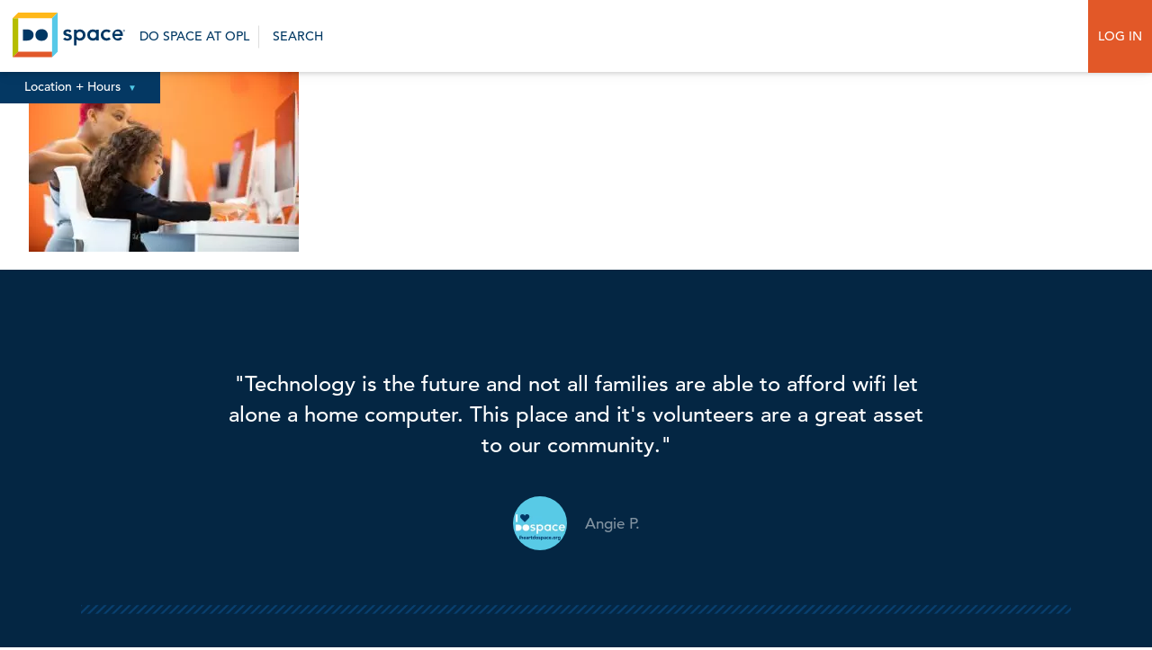

--- FILE ---
content_type: text/html; charset=UTF-8
request_url: https://dospace.org/home/47994105068_a2a88184f9_k-2/
body_size: 13105
content:
<!-- New Server -->
<!DOCTYPE html>
<html id="html" lang="en-US" prefix="og: http://ogp.me/ns# fb: http://ogp.me/ns/fb#" class="">
<head>
	
	<!-- Google Tag Manager -->
	<script>(function(w,d,s,l,i){w[l]=w[l]||[];w[l].push({'gtm.start':
	new Date().getTime(),event:'gtm.js'});var f=d.getElementsByTagName(s)[0],
	j=d.createElement(s),dl=l!='dataLayer'?'&l='+l:'';j.async=true;j.src=
	'https://www.googletagmanager.com/gtm.js?id='+i+dl;f.parentNode.insertBefore(j,f);
	})(window,document,'script','dataLayer','GTM-KK6ZLHSG');</script>
	<!-- End Google Tag Manager -->
	
<meta charset="UTF-8">
<link rel="apple-touch-icon" sizes="57x57" href="https://dospace.org/wp-content/themes/dospace/imgs/favicon/apple-icon-57x57.png">
<link rel="apple-touch-icon" sizes="60x60" href="https://dospace.org/wp-content/themes/dospace/imgs/favicon/apple-icon-60x60.png">
<link rel="apple-touch-icon" sizes="72x72" href="https://dospace.org/wp-content/themes/dospace/imgs/favicon/apple-icon-72x72.png">
<link rel="apple-touch-icon" sizes="76x76" href="https://dospace.org/wp-content/themes/dospace/imgs/favicon/apple-icon-76x76.png">
<link rel="apple-touch-icon" sizes="114x114" href="https://dospace.org/wp-content/themes/dospace/imgs/favicon/apple-icon-114x114.png">
<link rel="apple-touch-icon" sizes="120x120" href="https://dospace.org/wp-content/themes/dospace/imgs/favicon/apple-icon-120x120.png">
<link rel="apple-touch-icon" sizes="144x144" href="https://dospace.org/wp-content/themes/dospace/imgs/favicon/apple-icon-144x144.png">
<link rel="apple-touch-icon" sizes="152x152" href="https://dospace.org/wp-content/themes/dospace/imgs/favicon/apple-icon-152x152.png">
<link rel="apple-touch-icon" sizes="180x180" href="https://dospace.org/wp-content/themes/dospace/imgs/favicon/apple-icon-180x180.png">
<link rel="icon" type="image/png" sizes="192x192"  href="https://dospace.org/wp-content/themes/dospace/imgs/favicon/android-icon-192x192.png">
<link rel="icon" type="image/png" sizes="32x32" href="https://dospace.org/wp-content/themes/dospace/imgs/favicon/favicon-32x32.png">
<link rel="icon" type="image/png" sizes="96x96" href="https://dospace.org/wp-content/themes/dospace/imgs/favicon/favicon-96x96.png">
<link rel="icon" type="image/png" sizes="16x16" href="https://dospace.org/wp-content/themes/dospace/imgs/favicon/favicon-16x16.png">
<link rel="manifest" href="/imgs/favicon/manifest.json">
<meta name="msapplication-TileColor" content="#ffffff">
<meta name="msapplication-TileImage" content="/imgs/favicon/ms-icon-144x144.png">
<meta name="theme-color" content="#ffffff">
<meta name="viewport" content="width=device-width, initial-scale=1.0, user-scalable=no"/>
<link rel="profile" href="http://gmpg.org/xfn/11">
<title>Do Space  47994105068_a2a88184f9_k - Do Space</title>
<meta name='robots' content='index, follow, max-image-preview:large, max-snippet:-1, max-video-preview:-1' />

	<!-- This site is optimized with the Yoast SEO plugin v26.8 - https://yoast.com/product/yoast-seo-wordpress/ -->
	<title>47994105068_a2a88184f9_k - Do Space</title>
	<link rel="canonical" href="https://dospace.org/home/47994105068_a2a88184f9_k-2/" />
	<script type="application/ld+json" class="yoast-schema-graph">{"@context":"https://schema.org","@graph":[{"@type":"WebPage","@id":"https://dospace.org/home/47994105068_a2a88184f9_k-2/","url":"https://dospace.org/home/47994105068_a2a88184f9_k-2/","name":"47994105068_a2a88184f9_k - Do Space","isPartOf":{"@id":"https://dospace.org/#website"},"primaryImageOfPage":{"@id":"https://dospace.org/home/47994105068_a2a88184f9_k-2/#primaryimage"},"image":{"@id":"https://dospace.org/home/47994105068_a2a88184f9_k-2/#primaryimage"},"thumbnailUrl":"https://dospace.org/wp-content/uploads/2020/01/47994105068_a2a88184f9_k-1.jpg","datePublished":"2020-01-09T21:58:02+00:00","dateModified":"2026-01-30T22:07:16+00:00","breadcrumb":{"@id":"https://dospace.org/home/47994105068_a2a88184f9_k-2/#breadcrumb"},"inLanguage":"en-US","potentialAction":[{"@type":"ReadAction","target":["https://dospace.org/home/47994105068_a2a88184f9_k-2/"]}]},{"@type":"ImageObject","inLanguage":"en-US","@id":"https://dospace.org/home/47994105068_a2a88184f9_k-2/#primaryimage","url":"https://dospace.org/wp-content/uploads/2020/01/47994105068_a2a88184f9_k-1.jpg","contentUrl":"https://dospace.org/wp-content/uploads/2020/01/47994105068_a2a88184f9_k-1.jpg","width":1600,"height":1066},{"@type":"BreadcrumbList","@id":"https://dospace.org/home/47994105068_a2a88184f9_k-2/#breadcrumb","itemListElement":[{"@type":"ListItem","position":1,"name":"Home","item":"https://dospace.org/"},{"@type":"ListItem","position":2,"name":"Home","item":"https://dospace.org/"},{"@type":"ListItem","position":3,"name":"47994105068_a2a88184f9_k"}]},{"@type":"WebSite","@id":"https://dospace.org/#website","url":"https://dospace.org/","name":"Do Space","description":"Technology for everyone","potentialAction":[{"@type":"SearchAction","target":{"@type":"EntryPoint","urlTemplate":"https://dospace.org/?s={search_term_string}"},"query-input":{"@type":"PropertyValueSpecification","valueRequired":true,"valueName":"search_term_string"}}],"inLanguage":"en-US"}]}</script>
	<!-- / Yoast SEO plugin. -->


<link rel='dns-prefetch' href='//maxcdn.bootstrapcdn.com' />
<link rel="alternate" type="application/rss+xml" title="Do Space &raquo; Feed" href="https://dospace.org/feed/" />
<link rel="alternate" type="application/rss+xml" title="Do Space &raquo; Comments Feed" href="https://dospace.org/comments/feed/" />
<link rel="alternate" type="application/rss+xml" title="Do Space &raquo; 47994105068_a2a88184f9_k Comments Feed" href="https://dospace.org/home/47994105068_a2a88184f9_k-2/feed/" />
<link rel="alternate" title="oEmbed (JSON)" type="application/json+oembed" href="https://dospace.org/wp-json/oembed/1.0/embed?url=https%3A%2F%2Fdospace.org%2Fhome%2F47994105068_a2a88184f9_k-2%2F" />
<link rel="alternate" title="oEmbed (XML)" type="text/xml+oembed" href="https://dospace.org/wp-json/oembed/1.0/embed?url=https%3A%2F%2Fdospace.org%2Fhome%2F47994105068_a2a88184f9_k-2%2F&#038;format=xml" />
		<!-- This site uses the Google Analytics by ExactMetrics plugin v8.11.1 - Using Analytics tracking - https://www.exactmetrics.com/ -->
							<script src="//www.googletagmanager.com/gtag/js?id=G-0FRYNRF4DR"  data-cfasync="false" data-wpfc-render="false" type="text/javascript" async></script>
			<script data-cfasync="false" data-wpfc-render="false" type="text/javascript">
				var em_version = '8.11.1';
				var em_track_user = true;
				var em_no_track_reason = '';
								var ExactMetricsDefaultLocations = {"page_location":"https:\/\/dospace.org\/home\/47994105068_a2a88184f9_k-2\/"};
								if ( typeof ExactMetricsPrivacyGuardFilter === 'function' ) {
					var ExactMetricsLocations = (typeof ExactMetricsExcludeQuery === 'object') ? ExactMetricsPrivacyGuardFilter( ExactMetricsExcludeQuery ) : ExactMetricsPrivacyGuardFilter( ExactMetricsDefaultLocations );
				} else {
					var ExactMetricsLocations = (typeof ExactMetricsExcludeQuery === 'object') ? ExactMetricsExcludeQuery : ExactMetricsDefaultLocations;
				}

								var disableStrs = [
										'ga-disable-G-0FRYNRF4DR',
									];

				/* Function to detect opted out users */
				function __gtagTrackerIsOptedOut() {
					for (var index = 0; index < disableStrs.length; index++) {
						if (document.cookie.indexOf(disableStrs[index] + '=true') > -1) {
							return true;
						}
					}

					return false;
				}

				/* Disable tracking if the opt-out cookie exists. */
				if (__gtagTrackerIsOptedOut()) {
					for (var index = 0; index < disableStrs.length; index++) {
						window[disableStrs[index]] = true;
					}
				}

				/* Opt-out function */
				function __gtagTrackerOptout() {
					for (var index = 0; index < disableStrs.length; index++) {
						document.cookie = disableStrs[index] + '=true; expires=Thu, 31 Dec 2099 23:59:59 UTC; path=/';
						window[disableStrs[index]] = true;
					}
				}

				if ('undefined' === typeof gaOptout) {
					function gaOptout() {
						__gtagTrackerOptout();
					}
				}
								window.dataLayer = window.dataLayer || [];

				window.ExactMetricsDualTracker = {
					helpers: {},
					trackers: {},
				};
				if (em_track_user) {
					function __gtagDataLayer() {
						dataLayer.push(arguments);
					}

					function __gtagTracker(type, name, parameters) {
						if (!parameters) {
							parameters = {};
						}

						if (parameters.send_to) {
							__gtagDataLayer.apply(null, arguments);
							return;
						}

						if (type === 'event') {
														parameters.send_to = exactmetrics_frontend.v4_id;
							var hookName = name;
							if (typeof parameters['event_category'] !== 'undefined') {
								hookName = parameters['event_category'] + ':' + name;
							}

							if (typeof ExactMetricsDualTracker.trackers[hookName] !== 'undefined') {
								ExactMetricsDualTracker.trackers[hookName](parameters);
							} else {
								__gtagDataLayer('event', name, parameters);
							}
							
						} else {
							__gtagDataLayer.apply(null, arguments);
						}
					}

					__gtagTracker('js', new Date());
					__gtagTracker('set', {
						'developer_id.dNDMyYj': true,
											});
					if ( ExactMetricsLocations.page_location ) {
						__gtagTracker('set', ExactMetricsLocations);
					}
										__gtagTracker('config', 'G-0FRYNRF4DR', {"forceSSL":"true"} );
										window.gtag = __gtagTracker;										(function () {
						/* https://developers.google.com/analytics/devguides/collection/analyticsjs/ */
						/* ga and __gaTracker compatibility shim. */
						var noopfn = function () {
							return null;
						};
						var newtracker = function () {
							return new Tracker();
						};
						var Tracker = function () {
							return null;
						};
						var p = Tracker.prototype;
						p.get = noopfn;
						p.set = noopfn;
						p.send = function () {
							var args = Array.prototype.slice.call(arguments);
							args.unshift('send');
							__gaTracker.apply(null, args);
						};
						var __gaTracker = function () {
							var len = arguments.length;
							if (len === 0) {
								return;
							}
							var f = arguments[len - 1];
							if (typeof f !== 'object' || f === null || typeof f.hitCallback !== 'function') {
								if ('send' === arguments[0]) {
									var hitConverted, hitObject = false, action;
									if ('event' === arguments[1]) {
										if ('undefined' !== typeof arguments[3]) {
											hitObject = {
												'eventAction': arguments[3],
												'eventCategory': arguments[2],
												'eventLabel': arguments[4],
												'value': arguments[5] ? arguments[5] : 1,
											}
										}
									}
									if ('pageview' === arguments[1]) {
										if ('undefined' !== typeof arguments[2]) {
											hitObject = {
												'eventAction': 'page_view',
												'page_path': arguments[2],
											}
										}
									}
									if (typeof arguments[2] === 'object') {
										hitObject = arguments[2];
									}
									if (typeof arguments[5] === 'object') {
										Object.assign(hitObject, arguments[5]);
									}
									if ('undefined' !== typeof arguments[1].hitType) {
										hitObject = arguments[1];
										if ('pageview' === hitObject.hitType) {
											hitObject.eventAction = 'page_view';
										}
									}
									if (hitObject) {
										action = 'timing' === arguments[1].hitType ? 'timing_complete' : hitObject.eventAction;
										hitConverted = mapArgs(hitObject);
										__gtagTracker('event', action, hitConverted);
									}
								}
								return;
							}

							function mapArgs(args) {
								var arg, hit = {};
								var gaMap = {
									'eventCategory': 'event_category',
									'eventAction': 'event_action',
									'eventLabel': 'event_label',
									'eventValue': 'event_value',
									'nonInteraction': 'non_interaction',
									'timingCategory': 'event_category',
									'timingVar': 'name',
									'timingValue': 'value',
									'timingLabel': 'event_label',
									'page': 'page_path',
									'location': 'page_location',
									'title': 'page_title',
									'referrer' : 'page_referrer',
								};
								for (arg in args) {
																		if (!(!args.hasOwnProperty(arg) || !gaMap.hasOwnProperty(arg))) {
										hit[gaMap[arg]] = args[arg];
									} else {
										hit[arg] = args[arg];
									}
								}
								return hit;
							}

							try {
								f.hitCallback();
							} catch (ex) {
							}
						};
						__gaTracker.create = newtracker;
						__gaTracker.getByName = newtracker;
						__gaTracker.getAll = function () {
							return [];
						};
						__gaTracker.remove = noopfn;
						__gaTracker.loaded = true;
						window['__gaTracker'] = __gaTracker;
					})();
									} else {
										console.log("");
					(function () {
						function __gtagTracker() {
							return null;
						}

						window['__gtagTracker'] = __gtagTracker;
						window['gtag'] = __gtagTracker;
					})();
									}
			</script>
							<!-- / Google Analytics by ExactMetrics -->
		<style id='wp-img-auto-sizes-contain-inline-css' type='text/css'>
img:is([sizes=auto i],[sizes^="auto," i]){contain-intrinsic-size:3000px 1500px}
/*# sourceURL=wp-img-auto-sizes-contain-inline-css */
</style>
<style id='wp-emoji-styles-inline-css' type='text/css'>

	img.wp-smiley, img.emoji {
		display: inline !important;
		border: none !important;
		box-shadow: none !important;
		height: 1em !important;
		width: 1em !important;
		margin: 0 0.07em !important;
		vertical-align: -0.1em !important;
		background: none !important;
		padding: 0 !important;
	}
/*# sourceURL=wp-emoji-styles-inline-css */
</style>
<style id='wp-block-library-inline-css' type='text/css'>
:root{--wp-block-synced-color:#7a00df;--wp-block-synced-color--rgb:122,0,223;--wp-bound-block-color:var(--wp-block-synced-color);--wp-editor-canvas-background:#ddd;--wp-admin-theme-color:#007cba;--wp-admin-theme-color--rgb:0,124,186;--wp-admin-theme-color-darker-10:#006ba1;--wp-admin-theme-color-darker-10--rgb:0,107,160.5;--wp-admin-theme-color-darker-20:#005a87;--wp-admin-theme-color-darker-20--rgb:0,90,135;--wp-admin-border-width-focus:2px}@media (min-resolution:192dpi){:root{--wp-admin-border-width-focus:1.5px}}.wp-element-button{cursor:pointer}:root .has-very-light-gray-background-color{background-color:#eee}:root .has-very-dark-gray-background-color{background-color:#313131}:root .has-very-light-gray-color{color:#eee}:root .has-very-dark-gray-color{color:#313131}:root .has-vivid-green-cyan-to-vivid-cyan-blue-gradient-background{background:linear-gradient(135deg,#00d084,#0693e3)}:root .has-purple-crush-gradient-background{background:linear-gradient(135deg,#34e2e4,#4721fb 50%,#ab1dfe)}:root .has-hazy-dawn-gradient-background{background:linear-gradient(135deg,#faaca8,#dad0ec)}:root .has-subdued-olive-gradient-background{background:linear-gradient(135deg,#fafae1,#67a671)}:root .has-atomic-cream-gradient-background{background:linear-gradient(135deg,#fdd79a,#004a59)}:root .has-nightshade-gradient-background{background:linear-gradient(135deg,#330968,#31cdcf)}:root .has-midnight-gradient-background{background:linear-gradient(135deg,#020381,#2874fc)}:root{--wp--preset--font-size--normal:16px;--wp--preset--font-size--huge:42px}.has-regular-font-size{font-size:1em}.has-larger-font-size{font-size:2.625em}.has-normal-font-size{font-size:var(--wp--preset--font-size--normal)}.has-huge-font-size{font-size:var(--wp--preset--font-size--huge)}.has-text-align-center{text-align:center}.has-text-align-left{text-align:left}.has-text-align-right{text-align:right}.has-fit-text{white-space:nowrap!important}#end-resizable-editor-section{display:none}.aligncenter{clear:both}.items-justified-left{justify-content:flex-start}.items-justified-center{justify-content:center}.items-justified-right{justify-content:flex-end}.items-justified-space-between{justify-content:space-between}.screen-reader-text{border:0;clip-path:inset(50%);height:1px;margin:-1px;overflow:hidden;padding:0;position:absolute;width:1px;word-wrap:normal!important}.screen-reader-text:focus{background-color:#ddd;clip-path:none;color:#444;display:block;font-size:1em;height:auto;left:5px;line-height:normal;padding:15px 23px 14px;text-decoration:none;top:5px;width:auto;z-index:100000}html :where(.has-border-color){border-style:solid}html :where([style*=border-top-color]){border-top-style:solid}html :where([style*=border-right-color]){border-right-style:solid}html :where([style*=border-bottom-color]){border-bottom-style:solid}html :where([style*=border-left-color]){border-left-style:solid}html :where([style*=border-width]){border-style:solid}html :where([style*=border-top-width]){border-top-style:solid}html :where([style*=border-right-width]){border-right-style:solid}html :where([style*=border-bottom-width]){border-bottom-style:solid}html :where([style*=border-left-width]){border-left-style:solid}html :where(img[class*=wp-image-]){height:auto;max-width:100%}:where(figure){margin:0 0 1em}html :where(.is-position-sticky){--wp-admin--admin-bar--position-offset:var(--wp-admin--admin-bar--height,0px)}@media screen and (max-width:600px){html :where(.is-position-sticky){--wp-admin--admin-bar--position-offset:0px}}

/*# sourceURL=wp-block-library-inline-css */
</style><style id='global-styles-inline-css' type='text/css'>
:root{--wp--preset--aspect-ratio--square: 1;--wp--preset--aspect-ratio--4-3: 4/3;--wp--preset--aspect-ratio--3-4: 3/4;--wp--preset--aspect-ratio--3-2: 3/2;--wp--preset--aspect-ratio--2-3: 2/3;--wp--preset--aspect-ratio--16-9: 16/9;--wp--preset--aspect-ratio--9-16: 9/16;--wp--preset--color--black: #000000;--wp--preset--color--cyan-bluish-gray: #abb8c3;--wp--preset--color--white: #ffffff;--wp--preset--color--pale-pink: #f78da7;--wp--preset--color--vivid-red: #cf2e2e;--wp--preset--color--luminous-vivid-orange: #ff6900;--wp--preset--color--luminous-vivid-amber: #fcb900;--wp--preset--color--light-green-cyan: #7bdcb5;--wp--preset--color--vivid-green-cyan: #00d084;--wp--preset--color--pale-cyan-blue: #8ed1fc;--wp--preset--color--vivid-cyan-blue: #0693e3;--wp--preset--color--vivid-purple: #9b51e0;--wp--preset--gradient--vivid-cyan-blue-to-vivid-purple: linear-gradient(135deg,rgb(6,147,227) 0%,rgb(155,81,224) 100%);--wp--preset--gradient--light-green-cyan-to-vivid-green-cyan: linear-gradient(135deg,rgb(122,220,180) 0%,rgb(0,208,130) 100%);--wp--preset--gradient--luminous-vivid-amber-to-luminous-vivid-orange: linear-gradient(135deg,rgb(252,185,0) 0%,rgb(255,105,0) 100%);--wp--preset--gradient--luminous-vivid-orange-to-vivid-red: linear-gradient(135deg,rgb(255,105,0) 0%,rgb(207,46,46) 100%);--wp--preset--gradient--very-light-gray-to-cyan-bluish-gray: linear-gradient(135deg,rgb(238,238,238) 0%,rgb(169,184,195) 100%);--wp--preset--gradient--cool-to-warm-spectrum: linear-gradient(135deg,rgb(74,234,220) 0%,rgb(151,120,209) 20%,rgb(207,42,186) 40%,rgb(238,44,130) 60%,rgb(251,105,98) 80%,rgb(254,248,76) 100%);--wp--preset--gradient--blush-light-purple: linear-gradient(135deg,rgb(255,206,236) 0%,rgb(152,150,240) 100%);--wp--preset--gradient--blush-bordeaux: linear-gradient(135deg,rgb(254,205,165) 0%,rgb(254,45,45) 50%,rgb(107,0,62) 100%);--wp--preset--gradient--luminous-dusk: linear-gradient(135deg,rgb(255,203,112) 0%,rgb(199,81,192) 50%,rgb(65,88,208) 100%);--wp--preset--gradient--pale-ocean: linear-gradient(135deg,rgb(255,245,203) 0%,rgb(182,227,212) 50%,rgb(51,167,181) 100%);--wp--preset--gradient--electric-grass: linear-gradient(135deg,rgb(202,248,128) 0%,rgb(113,206,126) 100%);--wp--preset--gradient--midnight: linear-gradient(135deg,rgb(2,3,129) 0%,rgb(40,116,252) 100%);--wp--preset--font-size--small: 13px;--wp--preset--font-size--medium: 20px;--wp--preset--font-size--large: 36px;--wp--preset--font-size--x-large: 42px;--wp--preset--spacing--20: 0.44rem;--wp--preset--spacing--30: 0.67rem;--wp--preset--spacing--40: 1rem;--wp--preset--spacing--50: 1.5rem;--wp--preset--spacing--60: 2.25rem;--wp--preset--spacing--70: 3.38rem;--wp--preset--spacing--80: 5.06rem;--wp--preset--shadow--natural: 6px 6px 9px rgba(0, 0, 0, 0.2);--wp--preset--shadow--deep: 12px 12px 50px rgba(0, 0, 0, 0.4);--wp--preset--shadow--sharp: 6px 6px 0px rgba(0, 0, 0, 0.2);--wp--preset--shadow--outlined: 6px 6px 0px -3px rgb(255, 255, 255), 6px 6px rgb(0, 0, 0);--wp--preset--shadow--crisp: 6px 6px 0px rgb(0, 0, 0);}:where(.is-layout-flex){gap: 0.5em;}:where(.is-layout-grid){gap: 0.5em;}body .is-layout-flex{display: flex;}.is-layout-flex{flex-wrap: wrap;align-items: center;}.is-layout-flex > :is(*, div){margin: 0;}body .is-layout-grid{display: grid;}.is-layout-grid > :is(*, div){margin: 0;}:where(.wp-block-columns.is-layout-flex){gap: 2em;}:where(.wp-block-columns.is-layout-grid){gap: 2em;}:where(.wp-block-post-template.is-layout-flex){gap: 1.25em;}:where(.wp-block-post-template.is-layout-grid){gap: 1.25em;}.has-black-color{color: var(--wp--preset--color--black) !important;}.has-cyan-bluish-gray-color{color: var(--wp--preset--color--cyan-bluish-gray) !important;}.has-white-color{color: var(--wp--preset--color--white) !important;}.has-pale-pink-color{color: var(--wp--preset--color--pale-pink) !important;}.has-vivid-red-color{color: var(--wp--preset--color--vivid-red) !important;}.has-luminous-vivid-orange-color{color: var(--wp--preset--color--luminous-vivid-orange) !important;}.has-luminous-vivid-amber-color{color: var(--wp--preset--color--luminous-vivid-amber) !important;}.has-light-green-cyan-color{color: var(--wp--preset--color--light-green-cyan) !important;}.has-vivid-green-cyan-color{color: var(--wp--preset--color--vivid-green-cyan) !important;}.has-pale-cyan-blue-color{color: var(--wp--preset--color--pale-cyan-blue) !important;}.has-vivid-cyan-blue-color{color: var(--wp--preset--color--vivid-cyan-blue) !important;}.has-vivid-purple-color{color: var(--wp--preset--color--vivid-purple) !important;}.has-black-background-color{background-color: var(--wp--preset--color--black) !important;}.has-cyan-bluish-gray-background-color{background-color: var(--wp--preset--color--cyan-bluish-gray) !important;}.has-white-background-color{background-color: var(--wp--preset--color--white) !important;}.has-pale-pink-background-color{background-color: var(--wp--preset--color--pale-pink) !important;}.has-vivid-red-background-color{background-color: var(--wp--preset--color--vivid-red) !important;}.has-luminous-vivid-orange-background-color{background-color: var(--wp--preset--color--luminous-vivid-orange) !important;}.has-luminous-vivid-amber-background-color{background-color: var(--wp--preset--color--luminous-vivid-amber) !important;}.has-light-green-cyan-background-color{background-color: var(--wp--preset--color--light-green-cyan) !important;}.has-vivid-green-cyan-background-color{background-color: var(--wp--preset--color--vivid-green-cyan) !important;}.has-pale-cyan-blue-background-color{background-color: var(--wp--preset--color--pale-cyan-blue) !important;}.has-vivid-cyan-blue-background-color{background-color: var(--wp--preset--color--vivid-cyan-blue) !important;}.has-vivid-purple-background-color{background-color: var(--wp--preset--color--vivid-purple) !important;}.has-black-border-color{border-color: var(--wp--preset--color--black) !important;}.has-cyan-bluish-gray-border-color{border-color: var(--wp--preset--color--cyan-bluish-gray) !important;}.has-white-border-color{border-color: var(--wp--preset--color--white) !important;}.has-pale-pink-border-color{border-color: var(--wp--preset--color--pale-pink) !important;}.has-vivid-red-border-color{border-color: var(--wp--preset--color--vivid-red) !important;}.has-luminous-vivid-orange-border-color{border-color: var(--wp--preset--color--luminous-vivid-orange) !important;}.has-luminous-vivid-amber-border-color{border-color: var(--wp--preset--color--luminous-vivid-amber) !important;}.has-light-green-cyan-border-color{border-color: var(--wp--preset--color--light-green-cyan) !important;}.has-vivid-green-cyan-border-color{border-color: var(--wp--preset--color--vivid-green-cyan) !important;}.has-pale-cyan-blue-border-color{border-color: var(--wp--preset--color--pale-cyan-blue) !important;}.has-vivid-cyan-blue-border-color{border-color: var(--wp--preset--color--vivid-cyan-blue) !important;}.has-vivid-purple-border-color{border-color: var(--wp--preset--color--vivid-purple) !important;}.has-vivid-cyan-blue-to-vivid-purple-gradient-background{background: var(--wp--preset--gradient--vivid-cyan-blue-to-vivid-purple) !important;}.has-light-green-cyan-to-vivid-green-cyan-gradient-background{background: var(--wp--preset--gradient--light-green-cyan-to-vivid-green-cyan) !important;}.has-luminous-vivid-amber-to-luminous-vivid-orange-gradient-background{background: var(--wp--preset--gradient--luminous-vivid-amber-to-luminous-vivid-orange) !important;}.has-luminous-vivid-orange-to-vivid-red-gradient-background{background: var(--wp--preset--gradient--luminous-vivid-orange-to-vivid-red) !important;}.has-very-light-gray-to-cyan-bluish-gray-gradient-background{background: var(--wp--preset--gradient--very-light-gray-to-cyan-bluish-gray) !important;}.has-cool-to-warm-spectrum-gradient-background{background: var(--wp--preset--gradient--cool-to-warm-spectrum) !important;}.has-blush-light-purple-gradient-background{background: var(--wp--preset--gradient--blush-light-purple) !important;}.has-blush-bordeaux-gradient-background{background: var(--wp--preset--gradient--blush-bordeaux) !important;}.has-luminous-dusk-gradient-background{background: var(--wp--preset--gradient--luminous-dusk) !important;}.has-pale-ocean-gradient-background{background: var(--wp--preset--gradient--pale-ocean) !important;}.has-electric-grass-gradient-background{background: var(--wp--preset--gradient--electric-grass) !important;}.has-midnight-gradient-background{background: var(--wp--preset--gradient--midnight) !important;}.has-small-font-size{font-size: var(--wp--preset--font-size--small) !important;}.has-medium-font-size{font-size: var(--wp--preset--font-size--medium) !important;}.has-large-font-size{font-size: var(--wp--preset--font-size--large) !important;}.has-x-large-font-size{font-size: var(--wp--preset--font-size--x-large) !important;}
/*# sourceURL=global-styles-inline-css */
</style>

<style id='classic-theme-styles-inline-css' type='text/css'>
/*! This file is auto-generated */
.wp-block-button__link{color:#fff;background-color:#32373c;border-radius:9999px;box-shadow:none;text-decoration:none;padding:calc(.667em + 2px) calc(1.333em + 2px);font-size:1.125em}.wp-block-file__button{background:#32373c;color:#fff;text-decoration:none}
/*# sourceURL=/wp-includes/css/classic-themes.min.css */
</style>
<link rel='stylesheet' id='wpsm_ac_pro-font-awesome-front-css' href='https://dospace.org/wp-content/plugins/accordion-pro/assets/css/font-awesome/css/font-awesome.min.css?ver=6.9' type='text/css' media='all' />
<link rel='stylesheet' id='wpsm_ac_pro_bootstrap-front-css' href='https://dospace.org/wp-content/plugins/accordion-pro/assets/css/bootstrap-front.css?ver=6.9' type='text/css' media='all' />
<link rel='stylesheet' id='wpsm_ac_pro_animate-css' href='https://dospace.org/wp-content/plugins/accordion-pro/assets/css/animate.css?ver=6.9' type='text/css' media='all' />
<link rel='stylesheet' id='wpsm_ac_front_font-icon-picker_all-css' href='https://dospace.org/wp-content/plugins/accordion-pro/assets/mul-type-icon-picker/icon-picker.css?ver=6.9' type='text/css' media='all' />
<link rel='stylesheet' id='wpsm_ac_front_font-icon-picker-glyphicon_style-css' href='https://dospace.org/wp-content/plugins/accordion-pro/assets/mul-type-icon-picker/picker/glyphicon.css?ver=6.9' type='text/css' media='all' />
<link rel='stylesheet' id='wpsm_ac_front_font-icon-picker-dashicons_style-css' href='https://dospace.org/wp-content/plugins/accordion-pro/assets/mul-type-icon-picker/picker/dashicons.css?ver=6.9' type='text/css' media='all' />
<link rel='stylesheet' id='wpsm_ac_pro_scrollbar_style-css' href='https://dospace.org/wp-content/plugins/accordion-pro/assets/scrollbar/jquery.mCustomScrollbar.css?ver=6.9' type='text/css' media='all' />
<link rel='stylesheet' id='stripe-handler-ng-style-css' href='https://dospace.org/wp-content/plugins/stripe-payments/public/assets/css/public.css?ver=2.0.96' type='text/css' media='all' />
<link rel='stylesheet' id='dospace-fancy-css' href='https://dospace.org/wp-content/themes/dospace/css/jquery.fancybox.min.css?ver=6.9' type='text/css' media='all' />
<link rel='stylesheet' id='dospace-style-css' href='https://dospace.org/wp-content/themes/dospace/style.css?ver=1.1.1' type='text/css' media='all' />
<link rel='stylesheet' id='dospace-format-css' href='https://dospace.org/wp-content/themes/dospace/css/format.css?ver=1765814295' type='text/css' media='all' />
<link rel='stylesheet' id='dospace-nav-css' href='https://dospace.org/wp-content/themes/dospace/css/nav.css?ver=1.1.2' type='text/css' media='all' />
<link rel='stylesheet' id='dospace-slick-css' href='https://dospace.org/wp-content/themes/dospace/css/slick.css?ver=6.9' type='text/css' media='all' />
<link rel='stylesheet' id='dospace-slick-theme-css' href='https://dospace.org/wp-content/themes/dospace/css/slick-css-offsite.css?ver=6.9' type='text/css' media='all' />
<link rel='stylesheet' id='font-awesome-css' href='//maxcdn.bootstrapcdn.com/font-awesome/4.7.0/css/font-awesome.min.css?ver=6.9' type='text/css' media='all' />
<script type="text/javascript" src="https://dospace.org/wp-content/plugins/exactmetrics-premium/assets/js/frontend-gtag.min.js?ver=8.11.1" id="exactmetrics-frontend-script-js" async="async" data-wp-strategy="async"></script>
<script data-cfasync="false" data-wpfc-render="false" type="text/javascript" id='exactmetrics-frontend-script-js-extra'>/* <![CDATA[ */
var exactmetrics_frontend = {"js_events_tracking":"true","download_extensions":"zip,mp3,mpeg,pdf,docx,pptx,xlsx,rar","inbound_paths":"[{\"path\":\"\\\/go\\\/\",\"label\":\"affiliate\"},{\"path\":\"\\\/recommend\\\/\",\"label\":\"affiliate\"}]","home_url":"https:\/\/dospace.org","hash_tracking":"false","v4_id":"G-0FRYNRF4DR"};/* ]]> */
</script>
<script type="text/javascript" src="https://dospace.org/wp-includes/js/jquery/jquery.min.js?ver=3.7.1" id="jquery-core-js"></script>
<script type="text/javascript" src="https://dospace.org/wp-includes/js/jquery/jquery-migrate.min.js?ver=3.4.1" id="jquery-migrate-js"></script>
<script type="text/javascript" src="https://dospace.org/wp-content/plugins/accordion-pro/assets/scrollbar/jquery.mCustomScrollbar.concat.min.js?ver=6.9" id="wpsm_ac_pro_scrollbar_script-js"></script>
<link rel="https://api.w.org/" href="https://dospace.org/wp-json/" /><link rel="alternate" title="JSON" type="application/json" href="https://dospace.org/wp-json/wp/v2/media/85785" /><link rel="EditURI" type="application/rsd+xml" title="RSD" href="https://dospace.org/xmlrpc.php?rsd" />
<meta name="generator" content="WordPress 6.9" />
<link rel='shortlink' href='https://dospace.org/?p=85785' />
<script src="https://api.bloomerang.co/v1/WebsiteVisit?ApiKey=pub_7b17e526-6367-11e7-afbe-024e165d44b3" type="text/javascript"></script>

<meta name="facebook-domain-verification" content="titp4d0s9ncxj782v19zxjgt07288s" /><!-- Stream WordPress user activity plugin v4.1.1 -->

<!-- Meta Pixel Code -->
<script type='text/javascript'>
!function(f,b,e,v,n,t,s){if(f.fbq)return;n=f.fbq=function(){n.callMethod?
n.callMethod.apply(n,arguments):n.queue.push(arguments)};if(!f._fbq)f._fbq=n;
n.push=n;n.loaded=!0;n.version='2.0';n.queue=[];t=b.createElement(e);t.async=!0;
t.src=v;s=b.getElementsByTagName(e)[0];s.parentNode.insertBefore(t,s)}(window,
document,'script','https://connect.facebook.net/en_US/fbevents.js');
</script>
<!-- End Meta Pixel Code -->
<script type='text/javascript'>var url = window.location.origin + '?ob=open-bridge';
            fbq('set', 'openbridge', '2196131707268021', url);
fbq('init', '2196131707268021', {}, {
    "agent": "wordpress-6.9-4.1.5"
})</script><script type='text/javascript'>
    fbq('track', 'PageView', []);
  </script><style type="text/css">.recentcomments a{display:inline !important;padding:0 !important;margin:0 !important;}</style><link rel="icon" href="https://dospace.org/wp-content/uploads/2017/06/cropped-do_space_icon-32x32.jpg" sizes="32x32" />
<link rel="icon" href="https://dospace.org/wp-content/uploads/2017/06/cropped-do_space_icon-192x192.jpg" sizes="192x192" />
<link rel="apple-touch-icon" href="https://dospace.org/wp-content/uploads/2017/06/cropped-do_space_icon-180x180.jpg" />
<meta name="msapplication-TileImage" content="https://dospace.org/wp-content/uploads/2017/06/cropped-do_space_icon-270x270.jpg" />
		<style type="text/css" id="wp-custom-css">
			.button2 {float: right}		</style>
		
    <!-- START - Open Graph and Twitter Card Tags 3.3.8 -->
     <!-- Facebook Open Graph -->
      <meta property="og:locale" content="en_US"/>
      <meta property="og:site_name" content="Do Space"/>
      <meta property="og:title" content="47994105068_a2a88184f9_k - Do Space"/>
      <meta property="og:url" content="https://dospace.org/home/47994105068_a2a88184f9_k-2/"/>
      <meta property="og:type" content="article"/>
      <meta property="og:description" content="Technology for everyone"/>
      <meta property="og:image" content="http://dospace.org/wp-content/uploads/2017/08/DoSpace-Card.jpg"/>
      <meta property="og:image:url" content="http://dospace.org/wp-content/uploads/2017/08/DoSpace-Card.jpg"/>
      <meta property="article:publisher" content="https://www.facebook.com/DoSpaceOmaha"/>
     <!-- Google+ / Schema.org -->
      <meta itemprop="name" content="47994105068_a2a88184f9_k - Do Space"/>
      <meta itemprop="headline" content="47994105068_a2a88184f9_k - Do Space"/>
      <meta itemprop="description" content="Technology for everyone"/>
      <meta itemprop="image" content="http://dospace.org/wp-content/uploads/2017/08/DoSpace-Card.jpg"/>
      <meta itemprop="author" content="Rachel Evans, Operations Manager"/>
      <!--<meta itemprop="publisher" content="Do Space"/>--> <!-- To solve: The attribute publisher.itemtype has an invalid value. -->
     <!-- Twitter Cards -->
      <meta name="twitter:title" content="47994105068_a2a88184f9_k - Do Space"/>
      <meta name="twitter:url" content="https://dospace.org/home/47994105068_a2a88184f9_k-2/"/>
      <meta name="twitter:description" content="Technology for everyone"/>
      <meta name="twitter:image" content="http://dospace.org/wp-content/uploads/2017/08/DoSpace-Card.jpg"/>
      <meta name="twitter:card" content="summary_large_image"/>
      <meta name="twitter:site" content="@DoSpaceOmaha"/>
     <!-- SEO -->
     <!-- Misc. tags -->
     <!-- is_singular | yoast_seo -->
    <!-- END - Open Graph and Twitter Card Tags 3.3.8 -->
        
    
<script>
	if(localStorage.getItem("transitioning")){
		var d = document.getElementById("html");
		d.className += " page-transition";
	}
</script>
<!-- Global site tag (gtag.js) - Google Analytics -->
<script async src="https://www.googletagmanager.com/gtag/js?id=UA-61655438-1"></script>
<script>
  window.dataLayer = window.dataLayer || [];
  function gtag(){dataLayer.push(arguments);}
  gtag('js', new Date());

  gtag('config', 'UA-61655438-1');
</script>
</head>

<body class="attachment wp-singular attachment-template-default attachmentid-85785 attachment-jpeg wp-theme-dospace group-blog">
	
	<!-- Google Tag Manager (noscript) -->
	<noscript><iframe src="https://www.googletagmanager.com/ns.html?id=GTM-KK6ZLHSG"
	height="0" width="0" style="display:none;visibility:hidden"></iframe></noscript>
	<!-- End Google Tag Manager (noscript) -->

<nav>
	<div class="header">
		<div class="logo">
			<a href="/" class="ajax"><img src="/wp-content/themes/dospace/imgs/dospace.svg" alt="Do Space" /></a>
		</div><!--logo-->
		
		<div id="main-menu">
		
			<ul class="nav1">
														<li class="ajax">
						<a href="https://omahalibrary.org/do-space/">Do Space at OPL</a>
					</li>
										<li class="search-button">
						<a href="#"><i class="fa fa-search"></i>  Search</a>
					</li>
												</ul>
			
			<ul class="nav2">
				
					
					
					<li class="orange logged-out">
						<a href="https://account.dospace.org/cgi-bin/koha/opac-user.pl" target="_blank">Log In</a>						
					</li>					
					
			</ul>
		
		</div>
		
		<ul class="mobile">
			<li class="mobile-locations-button">
				<a href="#"><i class="fa fa-map-marker"></i></a>
			</li>
			<li class="search-button">
				<a href="#"><i class="fa fa-search"></i></a> 
			</li>
			<li class="mobile-nav-button">
				<a href="#"><i class="fa fa-bars"></i></a>
			</li>
		</ul>
	</div><!--header-->

<div class="location-hours">
	<div class="info">
		<div class="left">
			<div class="map">
				<a href="https://www.google.com/maps/place/Do+Space/@41.2589644,-96.026855,17z/data=!3m1!4b1!4m5!3m4!1s0x87938da0ade560c1:0x4dbe170aa3523e19!8m2!3d41.2589604!4d-96.024661" target="_blank">
					<img src="https://dospace.org/wp-content/uploads/2023/08/Untitled-design-4.png" alt="Do Space Map" />
				</a>
			</div><!--map-->
			<div class="text">
				<h5>Our Location</h5>
<p>Do Space at Milton R. Abrahams Branch of Omaha Public Library<br />
5111 N 90th Street<br />
Omaha, NE 68134<br />
<a href="https://www.google.com/maps/place/Do+Space/@41.2589644,-96.026855,17z/data=!3m1!4b1!4m5!3m4!1s0x87938da0ade560c1:0x4dbe170aa3523e19!8m2!3d41.2589604!4d-96.024661" target="_blank" rel="noopener">Get Directions →</a></p>
<p>&nbsp;</p>
<h5>Contact Us</h5>
<p>402-819-4022<br />
<a href="mailto:hello@dospace.org">hello@dospace.org</a></p>
			</div><!--text-->
		</div><!--left-->
		<div class="right">
			<h5>Weekday Hours</h5>
<p>Monday &#8211; Thursday 9 am &#8211; 8 pm<br />
Friday 9 am &#8211; 5 pm</p>
<h5>Weekend Hours</h5>
<p>Saturday 9 am &#8211; 5 pm<br />
Sunday 1 pm &#8211; 5 pm</p>
		</div><!--right-->
	</div><!--info-->
	<div class="tab">
		<a href="#">Location + Hours &nbsp;<span class="blue">&#9660;</span></a>
	</div><!--tab-->
</div><!--location-hours-->

<div class="search-dropdown">
	<div class="close">
		<a href="#"><img src="/wp-content/themes/dospace/imgs/close-white.svg"/></a>
	</div>
	<div class="search-nav">
			<div class="wrapper">
				<form role="search" method="get" class="search-form" action="https://dospace.org/">
				<label>
					<span class="screen-reader-text">Search for:</span>
					<input type="search" class="search-field" placeholder="Search &hellip;" value="" name="s" />
				</label>
				<input type="submit" class="search-submit" value="Search" />
			</form>			</div><!--wrapper-->
	</div><!--programs-nav-->
</div><!---search-dropdown-->
</nav>

<div class="header-padding"></div>

<div id="transition-cover">
	<div class="background"></div>
</div>

<main>
	

<div id="primary" class="content-area">
	<main id="main" class="site-main" role="main">
		<div class="full">
			<div class="content">
				<div class="column100">
																		<div class="rte">
								<p class="attachment"><a href='https://dospace.org/wp-content/uploads/2020/01/47994105068_a2a88184f9_k-1.jpg'><img fetchpriority="high" decoding="async" width="300" height="200" src="https://dospace.org/wp-content/uploads/2020/01/47994105068_a2a88184f9_k-1-300x200.jpg" class="attachment-medium size-medium" alt="" srcset="https://dospace.org/wp-content/uploads/2020/01/47994105068_a2a88184f9_k-1-300x200.jpg 300w, https://dospace.org/wp-content/uploads/2020/01/47994105068_a2a88184f9_k-1-1024x682.jpg 1024w, https://dospace.org/wp-content/uploads/2020/01/47994105068_a2a88184f9_k-1-768x512.jpg 768w, https://dospace.org/wp-content/uploads/2020/01/47994105068_a2a88184f9_k-1-1536x1023.jpg 1536w, https://dospace.org/wp-content/uploads/2020/01/47994105068_a2a88184f9_k-1.jpg 1600w" sizes="(max-width: 300px) 100vw, 300px" /></a></p>
							</div><!--rte-->
															</div> <!--column100-->
			</div><!--content-->
		</div> <!--full-->
	</main><!-- #main -->
</div><!-- #primary -->

</main>

<footer>
	<div class="testimonial center800">
		
				
		<h4>"Technology is the future and not all families are able to afford wifi let alone a home computer. This place and it's volunteers are a great asset to our community."</h4>
		<div class="person">
			<div class="image">
				<img src="https://dospace.org/wp-content/uploads/2017/09/iheartdospace.org_.jpg" alt="" />
			</div>
			<div class="name">Angie P.</div>
		</div>
	</div><!--testimonial-->
	
	<div class="dashes"></div>


	
	
	
	</div><!--newsletter-->
	
	<div class="social-media center800">
		<ul>
								<li>
				<a href="https://www.facebook.com/DoSpaceOmaha" target="_blank">
					<img src="https://dospace.org/wp-content/uploads/2020/11/iconfinder_1_Facebook_colored_svg_copy_5296499-1.png" alt="Facebook" />
				</a>
			</li>
						<li>
				<a href="https://www.instagram.com/DoSpace/" target="_blank">
					<img src="https://dospace.org/wp-content/uploads/2020/11/iconfinder_social_media_applications_3-instagram_4102579.png" alt="Instagram" />
				</a>
			</li>
						<li>
				<a href="https://www.youtube.com/channel/UCCek3jP-XTO0mniGLbSHhcg" target="_blank">
					<img src="https://dospace.org/wp-content/uploads/2020/11/iconfinder_youtube_1632538.png" alt="YouTube" />
				</a>
			</li>
						<li>
				<a href="https://www.flickr.com/photos/133934510@N06/" target="_blank">
					<img src="https://dospace.org/wp-content/uploads/2020/11/iconfinder_social_media_applications_12-flickr_4102584.png" alt="Flickr" />
				</a>
			</li>
						<li>
				<a href="https://www.linkedin.com/company/do-space/?viewAsMember=true" target="_blank">
					<img src="https://dospace.org/wp-content/uploads/2020/11/iconfinder_social_media_applications_14-linkedin_4102586.png" alt="LinkedIn" />
				</a>
			</li>
							</ul>	
	</div><!--social-media-->
	
	
	
	<div class="connect center900">
		<ul>
			<li>
				<span><i class="fa fa-map-marker"></i></span>&nbsp; 5111 N 90th St, Omaha, NE 68134 (Milton R. Abrahams Branch of Omaha Public Library)			</li>
			<li>
				<span><i class="fa fa-envelope"></i></span>&nbsp; <a href="mailto:hello@dospace.org">hello@dospace.org</a>
			</li>
			<li>
				<span><i class="fa fa-phone"></i></span>&nbsp; 402-819-4022			</li>	
		</ul>
	</div><!--contact-->
	
	<div class="dashes"></div>
	
	<div class="bottom-sec center1100">
		<div class="left">
			<ul>
																</ul>		
		</div><!--left-->
		
		<div class="right">
			&copy; 2026 Do Space. All rights reserved.	
		</div><!--right-->
		
	</div><!--bottom-sec-->
	
</footer>

<script type="speculationrules">
{"prefetch":[{"source":"document","where":{"and":[{"href_matches":"/*"},{"not":{"href_matches":["/wp-*.php","/wp-admin/*","/wp-content/uploads/*","/wp-content/*","/wp-content/plugins/*","/wp-content/themes/dospace/*","/*\\?(.+)"]}},{"not":{"selector_matches":"a[rel~=\"nofollow\"]"}},{"not":{"selector_matches":".no-prefetch, .no-prefetch a"}}]},"eagerness":"conservative"}]}
</script>

<!--Start of Tawk.to Script (0.9.3)-->
<script id="tawk-script" type="text/javascript">
var Tawk_API = Tawk_API || {};
var Tawk_LoadStart=new Date();
(function(){
	var s1 = document.createElement( 'script' ),s0=document.getElementsByTagName( 'script' )[0];
	s1.async = true;
	s1.src = 'https://embed.tawk.to/5e7cf1d335bcbb0c9aaabc68/default';
	s1.charset = 'UTF-8';
	s1.setAttribute( 'crossorigin','*' );
	s0.parentNode.insertBefore( s1, s0 );
})();
</script>
<!--End of Tawk.to Script (0.9.3)-->

    <!-- Meta Pixel Event Code -->
    <script type='text/javascript'>
        document.addEventListener( 'wpcf7mailsent', function( event ) {
        if( "fb_pxl_code" in event.detail.apiResponse){
            eval(event.detail.apiResponse.fb_pxl_code);
        }
        }, false );
    </script>
    <!-- End Meta Pixel Event Code -->
        <div id='fb-pxl-ajax-code'></div><script type="text/javascript">
		/* ExactMetrics Scroll Tracking */
		if ( typeof(jQuery) !== 'undefined' ) {
		jQuery( document ).ready(function(){
		function exactmetrics_scroll_tracking_load() {
		if ( ( typeof(__gaTracker) !== 'undefined' && __gaTracker && __gaTracker.hasOwnProperty( "loaded" ) && __gaTracker.loaded == true ) || ( typeof(__gtagTracker) !== 'undefined' && __gtagTracker ) ) {
		(function(factory) {
		factory(jQuery);
		}(function($) {

		/* Scroll Depth */
		"use strict";
		var defaults = {
		percentage: true
		};

		var $window = $(window),
		cache = [],
		scrollEventBound = false,
		lastPixelDepth = 0;

		/*
		* Plugin
		*/

		$.scrollDepth = function(options) {

		var startTime = +new Date();

		options = $.extend({}, defaults, options);

		/*
		* Functions
		*/

		function sendEvent(action, label, scrollDistance, timing) {
		if ( 'undefined' === typeof ExactMetricsObject || 'undefined' === typeof ExactMetricsObject.sendEvent ) {
		return;
		}
			var paramName = action.toLowerCase();
	var fieldsArray = {
	send_to: 'G-0FRYNRF4DR',
	non_interaction: true
	};
	fieldsArray[paramName] = label;

	if (arguments.length > 3) {
	fieldsArray.scroll_timing = timing
	ExactMetricsObject.sendEvent('event', 'scroll_depth', fieldsArray);
	} else {
	ExactMetricsObject.sendEvent('event', 'scroll_depth', fieldsArray);
	}
			}

		function calculateMarks(docHeight) {
		return {
		'25%' : parseInt(docHeight * 0.25, 10),
		'50%' : parseInt(docHeight * 0.50, 10),
		'75%' : parseInt(docHeight * 0.75, 10),
		/* Cushion to trigger 100% event in iOS */
		'100%': docHeight - 5
		};
		}

		function checkMarks(marks, scrollDistance, timing) {
		/* Check each active mark */
		$.each(marks, function(key, val) {
		if ( $.inArray(key, cache) === -1 && scrollDistance >= val ) {
		sendEvent('Percentage', key, scrollDistance, timing);
		cache.push(key);
		}
		});
		}

		function rounded(scrollDistance) {
		/* Returns String */
		return (Math.floor(scrollDistance/250) * 250).toString();
		}

		function init() {
		bindScrollDepth();
		}

		/*
		* Public Methods
		*/

		/* Reset Scroll Depth with the originally initialized options */
		$.scrollDepth.reset = function() {
		cache = [];
		lastPixelDepth = 0;
		$window.off('scroll.scrollDepth');
		bindScrollDepth();
		};

		/* Add DOM elements to be tracked */
		$.scrollDepth.addElements = function(elems) {

		if (typeof elems == "undefined" || !$.isArray(elems)) {
		return;
		}

		$.merge(options.elements, elems);

		/* If scroll event has been unbound from window, rebind */
		if (!scrollEventBound) {
		bindScrollDepth();
		}

		};

		/* Remove DOM elements currently tracked */
		$.scrollDepth.removeElements = function(elems) {

		if (typeof elems == "undefined" || !$.isArray(elems)) {
		return;
		}

		$.each(elems, function(index, elem) {

		var inElementsArray = $.inArray(elem, options.elements);
		var inCacheArray = $.inArray(elem, cache);

		if (inElementsArray != -1) {
		options.elements.splice(inElementsArray, 1);
		}

		if (inCacheArray != -1) {
		cache.splice(inCacheArray, 1);
		}

		});

		};

		/*
		* Throttle function borrowed from:
		* Underscore.js 1.5.2
		* http://underscorejs.org
		* (c) 2009-2013 Jeremy Ashkenas, DocumentCloud and Investigative Reporters & Editors
		* Underscore may be freely distributed under the MIT license.
		*/

		function throttle(func, wait) {
		var context, args, result;
		var timeout = null;
		var previous = 0;
		var later = function() {
		previous = new Date;
		timeout = null;
		result = func.apply(context, args);
		};
		return function() {
		var now = new Date;
		if (!previous) previous = now;
		var remaining = wait - (now - previous);
		context = this;
		args = arguments;
		if (remaining <= 0) {
		clearTimeout(timeout);
		timeout = null;
		previous = now;
		result = func.apply(context, args);
		} else if (!timeout) {
		timeout = setTimeout(later, remaining);
		}
		return result;
		};
		}

		/*
		* Scroll Event
		*/

		function bindScrollDepth() {

		scrollEventBound = true;

		$window.on('scroll.scrollDepth', throttle(function() {
		/*
		* We calculate document and window height on each scroll event to
		* account for dynamic DOM changes.
		*/

		var docHeight = $(document).height(),
		winHeight = window.innerHeight ? window.innerHeight : $window.height(),
		scrollDistance = $window.scrollTop() + winHeight,

		/* Recalculate percentage marks */
		marks = calculateMarks(docHeight),

		/* Timing */
		timing = +new Date - startTime;

		checkMarks(marks, scrollDistance, timing);
		}, 500));

		}

		init();
		};

		/* UMD export */
		return $.scrollDepth;

		}));

		jQuery.scrollDepth();
		} else {
		setTimeout(exactmetrics_scroll_tracking_load, 200);
		}
		}
		exactmetrics_scroll_tracking_load();
		});
		}
		/* End ExactMetrics Scroll Tracking */
		
</script><script type="text/javascript" src="https://dospace.org/wp-content/plugins/accordion-pro/assets/js/bootstrap.js?ver=6.9" id="wpsm_ac_pro_bootstrap-js-front-js"></script>
<script type="text/javascript" id="stripe-handler-ng-js-extra">
/* <![CDATA[ */
var wpASPNG = {"iframeUrl":"https://dospace.org/asp-payment-box/","ppSlug":"asp-payment-box","prefetch":"0","ckey":"8a28ec07c026d3129a5ef21fb08ce7d2","aspDevMode":"1"};
//# sourceURL=stripe-handler-ng-js-extra
/* ]]> */
</script>
<script type="text/javascript" src="https://dospace.org/wp-content/plugins/stripe-payments/public/assets/js/stripe-handler-ng.js?ver=2.0.96" id="stripe-handler-ng-js"></script>
<script type="text/javascript" src="https://dospace.org/wp-content/themes/dospace/js/jquery.fancybox.min.js?ver=20151215" id="dospace-fancy-js-js"></script>
<script type="text/javascript" src="https://dospace.org/wp-content/themes/dospace/js/slick.min.js?ver=2.2.0" id="dospace-slick-min-js"></script>
<script type="text/javascript" src="https://dospace.org/wp-content/themes/dospace/js/slick-init.js?ver=20151215" id="dospace-slick-js-js"></script>
<script type="text/javascript" src="https://dospace.org/wp-content/themes/dospace/js/index.js?ver=1765814295" id="dospace-index-js-js"></script>
<script type="text/javascript" src="https://dospace.org/wp-content/plugins/page-links-to/dist/new-tab.js?ver=3.3.7" id="page-links-to-js"></script>
<script id="wp-emoji-settings" type="application/json">
{"baseUrl":"https://s.w.org/images/core/emoji/17.0.2/72x72/","ext":".png","svgUrl":"https://s.w.org/images/core/emoji/17.0.2/svg/","svgExt":".svg","source":{"concatemoji":"https://dospace.org/wp-includes/js/wp-emoji-release.min.js?ver=6.9"}}
</script>
<script type="module">
/* <![CDATA[ */
/*! This file is auto-generated */
const a=JSON.parse(document.getElementById("wp-emoji-settings").textContent),o=(window._wpemojiSettings=a,"wpEmojiSettingsSupports"),s=["flag","emoji"];function i(e){try{var t={supportTests:e,timestamp:(new Date).valueOf()};sessionStorage.setItem(o,JSON.stringify(t))}catch(e){}}function c(e,t,n){e.clearRect(0,0,e.canvas.width,e.canvas.height),e.fillText(t,0,0);t=new Uint32Array(e.getImageData(0,0,e.canvas.width,e.canvas.height).data);e.clearRect(0,0,e.canvas.width,e.canvas.height),e.fillText(n,0,0);const a=new Uint32Array(e.getImageData(0,0,e.canvas.width,e.canvas.height).data);return t.every((e,t)=>e===a[t])}function p(e,t){e.clearRect(0,0,e.canvas.width,e.canvas.height),e.fillText(t,0,0);var n=e.getImageData(16,16,1,1);for(let e=0;e<n.data.length;e++)if(0!==n.data[e])return!1;return!0}function u(e,t,n,a){switch(t){case"flag":return n(e,"\ud83c\udff3\ufe0f\u200d\u26a7\ufe0f","\ud83c\udff3\ufe0f\u200b\u26a7\ufe0f")?!1:!n(e,"\ud83c\udde8\ud83c\uddf6","\ud83c\udde8\u200b\ud83c\uddf6")&&!n(e,"\ud83c\udff4\udb40\udc67\udb40\udc62\udb40\udc65\udb40\udc6e\udb40\udc67\udb40\udc7f","\ud83c\udff4\u200b\udb40\udc67\u200b\udb40\udc62\u200b\udb40\udc65\u200b\udb40\udc6e\u200b\udb40\udc67\u200b\udb40\udc7f");case"emoji":return!a(e,"\ud83e\u1fac8")}return!1}function f(e,t,n,a){let r;const o=(r="undefined"!=typeof WorkerGlobalScope&&self instanceof WorkerGlobalScope?new OffscreenCanvas(300,150):document.createElement("canvas")).getContext("2d",{willReadFrequently:!0}),s=(o.textBaseline="top",o.font="600 32px Arial",{});return e.forEach(e=>{s[e]=t(o,e,n,a)}),s}function r(e){var t=document.createElement("script");t.src=e,t.defer=!0,document.head.appendChild(t)}a.supports={everything:!0,everythingExceptFlag:!0},new Promise(t=>{let n=function(){try{var e=JSON.parse(sessionStorage.getItem(o));if("object"==typeof e&&"number"==typeof e.timestamp&&(new Date).valueOf()<e.timestamp+604800&&"object"==typeof e.supportTests)return e.supportTests}catch(e){}return null}();if(!n){if("undefined"!=typeof Worker&&"undefined"!=typeof OffscreenCanvas&&"undefined"!=typeof URL&&URL.createObjectURL&&"undefined"!=typeof Blob)try{var e="postMessage("+f.toString()+"("+[JSON.stringify(s),u.toString(),c.toString(),p.toString()].join(",")+"));",a=new Blob([e],{type:"text/javascript"});const r=new Worker(URL.createObjectURL(a),{name:"wpTestEmojiSupports"});return void(r.onmessage=e=>{i(n=e.data),r.terminate(),t(n)})}catch(e){}i(n=f(s,u,c,p))}t(n)}).then(e=>{for(const n in e)a.supports[n]=e[n],a.supports.everything=a.supports.everything&&a.supports[n],"flag"!==n&&(a.supports.everythingExceptFlag=a.supports.everythingExceptFlag&&a.supports[n]);var t;a.supports.everythingExceptFlag=a.supports.everythingExceptFlag&&!a.supports.flag,a.supports.everything||((t=a.source||{}).concatemoji?r(t.concatemoji):t.wpemoji&&t.twemoji&&(r(t.twemoji),r(t.wpemoji)))});
//# sourceURL=https://dospace.org/wp-includes/js/wp-emoji-loader.min.js
/* ]]> */
</script>

</body>
</html>


--- FILE ---
content_type: text/css
request_url: https://dospace.org/wp-content/themes/dospace/style.css?ver=1.1.1
body_size: 6645
content:
/* @override http://dev.dospace.org/wp-content/themes/dospace/style.css?ver=4.8.2 */


/*
Theme Name: Do Space
Theme URI: grainandmortar.com
Author: Grain & Mortar
Author URI: grainandmortar.com/
*/

/* ==========================================================================
	Normalize and reset CSS
========================================================================== */



html, body, div, span, applet, object, iframe, h1, h2, h3, h4, h5, h6, p, blockquote, pre, a, abbr, acronym, address, big, cite, code, del, dfn, em, img, ins, kbd, q, s, samp, small, strike, strong, sub, sup, tt, var, b, u, i, center, dl, dt, dd, ol, ul, li, fieldset, form, label, legend, table, caption, tbody, tfoot, thead, tr, th, td, article, aside, canvas, details, embed,  figure, figcaption, footer, header, hgroup, menu, nav, output, ruby, section, summary, time, mark, audio, video { margin: 0; padding: 0; border: 0; font-size: 100%; vertical-align: baseline; list-style: none;}

article,aside,details,figcaption,figure,footer,header,hgroup,main,nav,section,summary{display:block}audio,canvas,video{display:inline-block}audio:not([controls]){display:none;height:0}[hidden]{display:none}html{background:#fff;color:#000;font-family:sans-serif;-ms-text-size-adjust:100%;-webkit-text-size-adjust:100%}body{margin:0}a:focus{outline:none}a:active,a:hover{outline:0}h1{font-size:2em;margin:.67em 0}abbr[title]{border-bottom:1px dotted}dfn{font-style:italic}hr{-moz-box-sizing:content-box;box-sizing:content-box;height:0}mark{background:#ff0;color:#000}code,kbd,pre,samp{font-family:monospace,serif;font-size:1em}pre{white-space:pre-wrap}q{quotes:"\201C" "\201D" "\2018" "\2019"}small{font-size:80%}sub,sup{font-size:75%;line-height:0;position:relative;vertical-align:baseline}sup{top:-0.5em}sub{bottom:-0.25em}img{border:0}svg:not(:root){overflow:hidden}figure{margin:0}fieldset{border:1px solid silver;margin:0 2px;padding:.35em .625em .75em}legend{border:0;padding:0}button,input,select,textarea{font-family:inherit;font-size:100%;margin:0}button,input{line-height:normal}button,select{text-transform:none}button,html input[type="button"],input[type="reset"],input[type="submit"]{-webkit-appearance:button;cursor:pointer}button[disabled],html input[disabled]{cursor:default}input[type="checkbox"],input[type="radio"]{box-sizing:border-box;padding:0}input[type="search"]{-webkit-appearance:textfield;-moz-box-sizing:content-box;-webkit-box-sizing:content-box;box-sizing:content-box}input[type="search"]::-webkit-search-cancel-button,input[type="search"]::-webkit-search-decoration{-webkit-appearance:none}button::-moz-focus-inner,input::-moz-focus-inner{border:0;padding:0}textarea{overflow:auto;vertical-align:top}table{border-collapse:collapse;border-spacing:0}
html, body, button, input, select, textarea { font-size: 1em; line-height: 1.4; } img { vertical-align: middle; } textarea { resize: vertical; } em {} 
path { transition: all .25s ease-in-out; -webkit-transition: all .25s ease-in-out;}

html { font-size: 100%; overflow-y: scroll; -webkit-text-size-adjust: none;}
body { font-style:normal; font-variant:normal; font-weight:normal; height: 100%; color: #013863; line-height: 23px;  font-family: 'avenir-medium'; font-size: 17px; -webkit-font-smoothing: antialiased;}
a, a:active { outline:none; cursor:pointer; transition: all .25s ease-in-out;-moz-transition: all .25s ease-in-out;-webkit-transition: all .25s ease-in-out; color:#e05933;  outline: 0; text-decoration: none; }
p a  {border-bottom: 1px solid #e05933;}
p a:hover  {border-bottom: 1px solid #013863;}
 a:hover { color: #013863; }
a img { -webkit-transition: opacity .25s ease; transition: opacity .25s ease; border: none;}
a img:hover { cursor: pointer; -webkit-transform: rotate(0);-moz-transform: rotate(0);transform: rotate(0);}
i, em {}
b, strong { font-family: 'avenir-black';}
strong em { font-family: 'avenir-black';}
hr {display: block; height: 1px;border: 0;border-top: 1px solid #e0dfdd;margin: 1em 0;padding: 0; width: 100%;}
.alignleft {float: left;}
.alignright {float: right;}
.aligncenter {clear: both;display: block;margin-left: auto;margin-right: auto;}
a label { cursor: pointer; }
input:focus, textarea:focus { background: #FFF; }
input, textarea {border: none;padding: 2.5%;width: 95%;-webkit-transition: background .25s ease;-moz-transition: background .25s ease; transition: background .25s ease;}
:focus { -moz-outline-style:none; outline-color:initial; outline-style:initial; outline-width:0; }
::-moz-selection {background-color: #4cc8e6; color: #FFF;}
::selection {background-color: #4cc8e6; color: #FFF;}}
.clear { clear:both;} #left { float: left; } #right { float: right; } .left { float: left; } .right { float: right; }
img, embed, object, video, iframe { max-width: 100%; max-height: auto;} 
.wrapper { overflow: hidden;}
.center {text-align: center;}
.display-none {display: none;}
.content {max-width: 1800px; margin: 0 auto; overflow: hidden;}
@media screen and (max-width: 2050px) { .content  {	width: 95%;}}
@media screen and (max-width: 1050px) { .content  {	width: 90%;}}

.tribe_events-template-default .content {
	width: 100%;
}

/* ==========================================================================
	Colors
========================================================================== */

.dark-blue { color:#013863;}
.green { color:#b5bc00;}
.yellow { color:#ffb633;}
.orange { color:#e05933;}
.blue { color: #50c8e6;}


/* ==========================================================================
	Typography
========================================================================== */

@font-face {
    font-family: 'avenir-medium';
    src: url('fonts/17b90ef5-b63f-457b-a981-503bb7afe3c0.woff2') format('woff2'),
         url('fonts/c9aeeabd-dd65-491d-b4be-3e0db9ae47a0.woff') format('woff'),
         url('fonts/e0542193-b2e6-4273-bc45-39d4dfd3c15b.eot') format('eot'),
         url('fonts/25f994de-d13f-4a5d-a82b-bf925a1e054d.ttf') format('ttf'),
         url('fonts/3604edbd-784e-4ca7-b978-18836469c62d.svg') format('svg');
    font-weight: normal;
    font-style: normal;

}

@font-face {
    font-family: 'avenir-medium-oblique';
    src: url('fonts/deb5e718-7abb-4df3-9365-edfa95317090.woff2') format('woff2'),
         url('fonts/04801919-17ee-4c6b-8b17-eb1965cb3ed6.woff') format('woff'),
         url('fonts/cebcf56a-ea7e-4f5c-8110-a7ee367c1f91.eot') format('eot'),
         url('fonts/cee053ec-4b41-4506-a1fe-796261690610.ttf') format('ttf'),
         url('fonts/38a556e4-b6e5-48c6-aece-b1d470af124e.svg') format('svg');
    font-weight: normal;
    font-style: normal;

}

@font-face {
    font-family: 'avenir-black';
    src: url('fonts/c78eb7af-a1c8-4892-974b-52379646fef4.woff2') format('woff2'),
         url('fonts/75b36c58-2a02-4057-a537-09af0832ae46.woff') format('woff'),
         url('fonts/f55e4498-ad48-4577-93a0-c614de5cbbb8.eot') format('eot'),
         url('fonts/b5c44a82-eeb8-41de-9c3f-a8db50b24b8a.ttf') format('ttf'),
         url('fonts/93603a74-2be0-436c-83e1-68f9ef616eaf.svg') format('svg');
    font-weight: normal;
    font-style: normal;

}
h1, h2, h3, h5{
    font-family: 'avenir-black';
    font-weight: normal;
    font-style: normal;
	color: #013863;
}
h4, h6{
    font-family: 'avenir-medium';
    font-weight: normal;
    font-style: normal;
	color: #013863;
}
h1 {	
	font-size: 70px;
	line-height: 80px;
	margin: 0 0 10px 0 ;
}
h2 {	
	font-size: 37px;
	line-height: 44px;
	margin: 0 0 20px 0 ;
}
h3 {
	font-size: 28px;
	line-height: 34px;
	margin: 0 0 15px 0 ;
}
h4 {
	font-size: 24px;
	line-height: 34px;
	margin: 0 0 15px 0 ;
}
h5 {
	font-size: 20px;
	line-height: 30px;
	margin: 0 0 15px 0 ;
}

p {
	font-size: 17px;
	line-height: 31px;
	margin: 0 0 20px;
}

@media screen and (max-width: 850px) {
h1 {	
	font-size: 55px;
	line-height: 50px;
}

h2 {	
	font-size: 30px;
	line-height: 35px;
}
h3 {	
	font-size: 26px;
	line-height: 35px;
}
}

@media screen and (max-width: 550px) {
h1 {	
	font-size: 45px;
	line-height: 48px;
}
p {
	font-size: 15px;
	line-height: 25px;
}
}
h6 {
	font-size: 14px;
	text-transform: uppercase;
	letter-spacing: 3px;
	margin: 0 0 13px;
}

/*-------------Button Style-------------*/


a.button1, .pagination .alignleft, .pagination .alignright  {
	font-size: 20px;
	line-height: 29px;
	margin: 0 0 15px 0 ;
	color: #e05933;
	border-bottom: 2px solid #e05933;
	font-style: normal;
	width: auto;
	float: left;
	font-family: 'avenir-black';
}

a.button1:hover {
	color: #013863;
	border-bottom: 2px solid #013863;
	transform: translateX(4px);
}
.pagination .alignright {
	float: right;
}

.button1 a  {
	font-size: 20px;
	line-height: 20px;
	margin: 0 25px 15px 0 ;
	color: #e05933;
	border-bottom: 2px solid #e05933;
	font-style: normal;
	width: auto;
	float: left;
	font-family: 'avenir-black';	
	float: ;
}
.button1 p {
	margin: 0;
	float: left;
}

.button1 a:hover {
	color: #013863;
	border-bottom: 2px solid #013863;
	transform: translateX(4px);
}

a.button2 {
	font-size: 17px;
	line-height: 29px;
	margin: 0 0 15px 0 ;
	background: #e05933;
	color: #FFF;
	padding: 20px 35px;
	text-align: center;
	float: left;
	transition: all .25s ease-in-out;
	-moz-transition: all .25s ease-in-out;
	-webkit-transition: all .25s ease-in-out; 	
}
a.button2:hover  {
	background: #013863;
	transform: translateX(4px);
}


.button2 a{
	font-size: 16px;
	line-height: 29px;
	margin: 0 15px 25px 0 ;
	background: #e05933;
	color: #FFF;
	padding: 15px 50px;
	text-align: center;
	float: left;
	transition: all .25s ease-in-out;
	-moz-transition: all .25s ease-in-out;
	-webkit-transition: all .25s ease-in-out; 	
}
.button2 a:hover  {
	background: #013863;
	transform: translateX(4px);
}


a.button2.policies {
	margin: 0 5px 10px;
} 
@media screen and (max-width: 550px) {
a.button2.policies {
	width: 100%;
} 
}
/*-------------Universal Styles-------------*/

ul, ol {
	overflow: hidden;
	margin: 0 0 20px 0;
}
.editor ul li {
	list-style: disc;
	margin: 0 0 10px 30px;
}
.editor ol li {
	list-style: decimal;
	margin: 0 0 10px 30px;
}
.editor img {
	height: auto;
}
.editor p {
	margin: 0 0 40px 0;
}
.editor blockquote {
	background: #f8f8f9;
	border-left: 5px solid #e05932;
	padding: 20px 0 20px 20px ;
	margin: 0 0 30px;
}
.editor blockquote p {
	margin: 0;
}
.editor img {
	margin: 30px 0;
}
.editor hr {
	margin: 50px 0;
}

/*@media screen and (max-width: 400px) {
.editor .alignright, .editor .alignleft {
	width: 100%;

}

}*/


.center900 {
	width: 900px;
	margin: 0 auto;
	text-align: center;
	overflow: hidden;
}
.content900 {
	width: 900px;
	margin: 0 auto;
	overflow: hidden;
}
@media screen and (max-width: 950px) {
.center900, .content900 {
	width: 90%;
}
}
.center800 {
	width: 800px;
	margin: 0 auto;
	text-align: center;
}
.content800 {
	width: 800px;
	margin: 0 auto;
	overflow: hidden;
}

@media screen and (max-width: 850px) {
.center800, .content800 {
	width: 90%;
}
}
.center1100 {
	width: 1100px;
	margin: 0 auto;
	overflow: hidden;
}
.center1200 {
	width: 1200px;
	margin: 0 auto;
	overflow: hidden;
}
@media screen and (max-width: 1280px) {
.center1100, .center1200  {
	width: 90%;
}
}
.center1000 {
	width: 1000px;
	margin: 0 auto;
	overflow: hidden;
}
@media screen and (max-width: 1280px) {
.center1000  {
	width: 90%;
}
}
.content-full {
	overflow: hidden;
}
.grey-bg {
	background: #f6f6f6;
}
.caps {
	text-transform: uppercase;
}
.display-none {
	display: none;
}
/* ==========================================================================
	Columns
========================================================================== */

.column100,
.column75,
.column60,
.column50,
.column40,
.column33,
.column30,
.column25,
.column20,
.column10
{
	display: inline-block;
	vertical-align: top; 
	float: left;
	position: relative;
	
}
.column100{
	width: 100%;
	background: #FFF;
}
@media all and (max-width: 850px) {
.column100{
	width: 100%;
}
}
.column50{
	width: 50%;
}
@media all and (max-width: 850px) {
.column50{
	width: 100%;
}
}
.column75{
	width: 75%;
}
@media all and (max-width: 850px) {
.column75{
	width: 100%;
}
}
.column60{
	width: 60%;
}
@media all and (max-width: 850px) {
.column60{
	width: 100%;
}
}
.column40{
	width: 40%;
}
@media all and (max-width: 850px) {
.column40{
	width: 100%;
}
}
.column33{
	width: 33.3%;
}
@media all and (max-width: 850px) {
.column33{
	width: 100%;
}
}
.column30{
	width: 30%;
}
@media all and (max-width: 850px) {
.column30{
	width: 100%;
}
}
.column25{
	width: 25%;
}
@media all and (max-width: 850px) {
.column25{
	width: 33%;
}
}
@media all and (max-width: 750px) {
.column25{
	width: 50%;
}
}
@media all and (max-width: 500px) {
.column25{
	width: 100%;
}
}
.column20{
	width: 20%;
}
@media all and (max-width: 750px) {
.column20{
	width: 100%;
}
}
.column10{
	width: 10%;
}
          

/*-------------Universal Styles-------------*/

.column-center{
	float: none;
	display: block;
	margin-left: auto;
	margin-right: auto;
	overflow: hidden;
	position: ;
}
.column-right{
	float: right;
}
.padding15 {
	padding: 0 15px;
}
.padding30 {
	padding: 0 30px;
}
.padding60 {
	padding: 0 60px;
}
.padding80 {
	padding: 0 80px;
}
.padding100 {
	padding: 0 100px;
}
.padding30-all {
	padding: 30px;
}
.padding60-all {
	padding: 60px;
}
.padding100-all {
	padding: 100px;
}

.dd-search fieldset {
	border: none;
	width: 700px;
	margin: 30px auto 0;
}


.top-padding {
 	padding: 60px 0 0 0;
 }
@media all and (max-width: 700px) {
.top-padding {
 	padding: 130px 0 0 0;
 }
 }


/* --------- Flex  ---------*/

*, *:before, *:after {
-webkit-box-sizing: border-box; 
-moz-box-sizing: border-box; 
box-sizing: border-box;
}


/* --------- Two Colum Titles ---------*/

.two-column-header {
	overflow: hidden;
	display: flex;
	align-items: center;
	margin:  20px 0;
}
.two-column-header .left {
	margin: 0 4% 0 0;
}
.two-column-header .right {
	width: 50%;
	float: left;
	border-left: 1px solid #e0dfdd;
	padding: 0 0 0 4%;
}

@media all and (max-width: 900px) {
.two-column-header .left, .two-column-header .right {
	width: 100%;
	border: none;
	margin: 0;
	padding: 0;
}
.two-column-header {
	flex-direction: column;
}
}


/* ==========================================================================
	Column2
========================================================================== */

.column2 {
	display: flex;
	align-items: center;
	padding: 100px 0 100px;
	max-width: 1800px;
	margin: 0 auto;
}
.explore .column2 {
	padding: 20px 0 100px;
}
ul.icons {
	overflow: hidden;
	display: flex;
	flex-wrap: wrap;
}
ul.icons li {
	float: left;
	width: 50%;
	margin: 15px 0;
}
ul.icons li .left img {
	width: 40px;
	margin: 0 15px 10px 0;
}
.explore ul.icons li .left img {
	width: 40px;
	margin: 10px 15px 10px 0;
}
ul.icons li .right {
	float: left;
	width: 65%;
}
ul.icons li h5 {
	font-family: 'avenir-medium';
	font-weight: normal;
	font-style: normal;
	margin: 5px 0 0 0;
}
.explore .column50.padding60 {
	display: flex;
}
.explore .column50.padding60 .number {
	margin: 0 15px 0 0;
}

@media screen and (max-width: 1200px) {
ul.icons li .left, ul.icons li .right {
	width: 100%;
	text-align: center;
}
ul.icons li .left img {
	margin: 0 0 10px 0;
}
ul.icons.padding60 {
	padding: 0 30px;
}
}
@media screen and (max-width: 950px) {
.column2 {
	flex-direction: column;
}
.column2 .column50 {
	width: 100%;
}
ul.icons li .left, ul.icons li .right {
	float: left;
	text-align: left;
}
ul.icons li .left img {
	margin: 0 15px 10px 0;
}
ul.icons.padding60 {
	padding: 0 60px;
}
ul.icons li h5 {
	width: 85%;
	float: left;
}
}
@media screen and (max-width: 900px) {
.column2 {
	padding: 0 0 100px;
}

}
@media screen and (max-width: 950px) {
.padding60, ul.icons.padding60 {
	padding: 0 4% 60px;
}
.explore-bg .column2 {
	padding: 30px 0;
}
}
@media screen and (max-width: 550px) {
ul.icons li {
	width: 100%;
	margin: 15px 0;
}
ul.icons li h5 {
	width: 80%;
}
.column2 {
	padding: 0;
}
}


/* ==========================================================================
	Full Image
========================================================================== */


.full-image {
	overflow: hidden;
	position: relative;
	height: 700px;
}
.full-image .image {
	height: 600px;
	width: 100%;
	max-width: 1700px;
	margin: 0 auto;
}
.full-image .text {
	position: absolute;
	bottom: 0;
	width: 550px;
	right: 40px;
	background: #FFF;
	padding: 40px;
	background: linear-gradient(135deg, transparent 20px, #FFF 0);
	overflow: hidden;
}
.full-image h3 {
	text-transform: uppercase;
}
@media screen and (max-width: 1050px) {
.full-image .image {
	height: 450px;
}
.full-image {
	height: 650px;
}
}
@media screen and (max-width: 750px) {
.full-image .image {
	height: 350px;
}
.full-image {
	height: auto;
}
.full-image .text {
	position: inherit;
	bottom: auto;
	width: 90%;
	right: auto;
	padding: 40px 0;
	margin: 0 auto;	
}
}
@media screen and (max-width: 550px) {
.full-image .image {
	height: 250px;
}
}

/* ==========================================================================
	Column 3
========================================================================== */

.column3 {
	overflow: hidden;
	padding: 80px 1% 20px;
	max-width: 1800px;
	margin: 0 auto;
}
.column3 ul {
	display: flex;
	flex-wrap: wrap;
}
.column3 li {
	float: left;
	width: 31%;
	margin: 0 1.1% 80px;
	background: #f1f1f2;
}
.column3 li a .top {
	background-color: rgba(225, 88, 41, 0.9);
	position: relative;
	display: flex;
	align-items: center;
	
}
.column3 li a .top .arrow {
	color: #FFF;
	position: absolute;
	height: auto;
	font-size: 50px;
	z-index: 13333;
	text-align: center;
	width: 100%;
	top: 43%;
	opacity: 0;
}
.column3 li a:hover .top img{
	opacity: .1;
	-webkit-backface-visibility: hidden;
}
.column3 li a:hover .top .arrow {
	opacity: 1;
	 transition: all .4s ease-in-out;-moz-transition: all .4s ease-in-out;-webkit-transition: all .4s ease-in-out; 
	 transform: translateX(8px);
	 
}
.column3 li a .bottom {
	display: block;
	padding: 25px 25px 15px 25px;
}
.column3 li a p {
	color: #013863;
}
.column3 li a:hover h3 {
	color: #e25828;
	 transition: all .25s ease-in-out;-moz-transition: all .25s ease-in-out;-webkit-transition: all .25s ease-in-out; 
}

.explore .column3 {
	padding: 10px 1% 0;
}
.explore .column3 ul {
	margin: 0;
}
.partnerships .column3 li {
	float: left;
	width: 47%;
	margin: 0 1.5% 80px;
	background: #f1f1f2;
}
.partnerships .column3 {
	padding: 60px 1% 20px;
}

@media screen and (max-width: 1180px) {
.column3 li {
	float: left;
	width: 46.9%;
	margin: 0 1.5% 80px;
	background: #f8f8f9;
}
}
@media screen and (max-width: 650px) {
.column3 li, .partnerships .column3 li {
	float: left;
	width: 90%;
	margin: 0 auto 30px;
	background: #f8f8f9;
}
}

/* --------- Page Title --------- */

.page-title {
	width: 95%;
	display: flex;
	margin: 0 auto 50px;
	padding: 90px 0 0;
	justify-content: space-between;
	align-items: center;
}
.page-title h1 {
	color: #e15828;
	font-size: 62px;
	padding: 0 50px 0 0;
}
.page-title h4 {
	font-size: 21px;
	line-height: 31px;
	padding: 10px 0 0 0;
}
.page-title .title {
	display: flex;
	width: 80%;
}
.page-title .link {	
}
.page-id-30 .page-title {
	margin: 0 auto;
}
@media screen and (max-width: 1200px) {
.page-title h1 {
	font-size: 52px;
	padding: 0 40px 0 0;
}
.page-title .title {
	width: 70%;
}
.page-title h4 {
	font-size: 18px;
	line-height: 27px;
}
}
@media screen and (max-width: 1000px) {
.page-title .title {
	flex-direction: column;
}
.page-title h1 {
	font-size: 42px;
	padding: 0;
	margin: 0;
}
.page-title .title {
	width: 60%;
}
.page-title {
	padding: 80px 0 0;
}
.page-title h4 {
	padding:  0;
}
}
@media screen and (max-width: 800px) {
.page-title .title {
	flex-direction: column;
	width: 100%;
	text-align: center;
	margin: 0 0 10px;
}
.page-title {
	flex-wrap: wrap;
	padding: 60px 0 0;
}
.page-title .link {
	width: 100%;
	text-align: center;
}
.page-title .link a {
	float: none;
}
}


/* ==========================================================================
	Animation
========================================================================== */


/* --------- Scroll Alerts --------- */

.scroll-alert{
	transition: all .4s ease-in;
}
.scroll-alert.animate-up{
	opacity: 0;
	transform: translateY(10px);
}
.scroll-alert.animate-up.active{
	opacity: 1;
	transform: translateY(0);
}
.scroll-alert.animate-down{
	opacity: 0;
	transform: translateY(-10px);
}
.scroll-alert.animate-down.active{
	opacity: 1;
	transform: translateY(0);
}
.scroll-alert.animate-left{
	opacity: 0;
	transform: translateX(10px);
}
.scroll-alert.animate-left.active{
	opacity: 1;
	transform: translateX(0);
}
.scroll-alert.animate-right{
	opacity: 0;
	transform: translateX(-10px);
}
.scroll-alert.animate-right.active{
	opacity: 1;
	transform: translateX(0);
}
.scroll-alert.animate-fade{
	opacity: 0;
}
.scroll-alert.animate-fade.active{
	opacity: 1;
}
.scroll-alert.animate-scale-up{
	opacity: 0;
	transform: scale(.8);
}
.scroll-alert.animate-scale-up.active{
	opacity: 1;
	transform: scale(1);
}

/* ==========================================================================
	Plumb
========================================================================== */

#search,
#dropdowns{
	opacity: 0;
	transition: opacity .5s, z-index .1s .5s;
	z-index: -1;
	position: fixed;
}
#dropdowns{
	overflow: auto;
}
html.search #search,
html.dropdowns #dropdowns{
	opacity: 1;
	transition: opacity .3s;
	z-index: 999;
}
html.search,
html.dropdowns{
	overflow: hidden;
}
#dropdowns li{
	opacity: 0;
	transform: translateY(-10px);
	transition: all .3s .1s;
}
html.dropdowns #dropdowns li{
	opacity: 1;
	transform: translateY(0);
}
header{
	transition: transform .4s;
}
header .disclaimer{
	display: none;
}
.accordion h4{
	margin: 0;
	cursor: pointer;
	position: relative;
	padding-right: 35px;
	transition: all .25s ease-in-out;-moz-transition: all .25s ease-in-out;-webkit-transition: all .25s ease-in-out; 
}
.accordion h4:hover{
	color: #fc4530;	
}
.accordion h4:after{
	content: "+";
	position: absolute;
	right: 0;
    font-size: 36px;
	line-height: 40px;
	top: 0;
}
.accordion h4.open:after{
	content: "_";
	top: -16px;
}
.accordion .accordion-content{
	display: none;
	margin: 0 0 10px;
}

/** Plumb changes **/

.header{
	position: relative;
	z-index: 1;
}
body nav{
	overflow: visible;
}
.location-hours{
	transform: translateY(0);
	transition: transform .3s;
    display: inline-block;
    position: absolute;
    bottom: -24px;
}
html.location-open .location-hours{
	transform: translateY(calc(100% - 34px));
	transition: transform .3s;
}
nav .search-dropdown{
	top: 80px;
	position: absolute;
	transform: translateY(-100%);
	transition: transform .3s;
}
html.search-open nav .search-dropdown{
	transform: translateY(0);
	transition: transform .3s;
}
#tribe-events-bar,
.tribe-events-ical,
.tribe-events-tooltip,
.tribe-events-sub-nav{
	display: none !important;
}
.tribe-events-calendar h3{
	font-size: 18px;
	line-height: 15px;
	margin: 0;
}
.events-archive.events-gridview #tribe-events-content table .type-tribe_events{
	border: none;
	padding: 2px 8px;
	display: block;
}
.tribe-events-page-title{
	color: #e05933;
	margin: 0 0 20px;
	text-transform: uppercase;
	font-size: 70px;
    line-height: 80px;
    display: none;
}
.select-container{
    overflow: hidden;
    position: relative;
    border: 1px solid #ccc;
    box-sizing: border-box;
    height: 40px;
    background: #fff;
}
.calendar-title .select-container{
	max-width: 225px;
    margin: 30px auto 0;
}
.select-container:after{
    position: absolute;
    right: 14px;
    top: 7px;
    pointer-events: none;
    content: "\f078";
    font-family: FontAwesome;
    
}
.select-container select{
    width: 120%;
    background: transparent;
    color: inherit;
    height: 100%;
    padding: 0 10px;
    box-sizing: border-box;
    cursor: pointer;
    border: none;
}
.select-container select:-moz-focusring{
    color: transparent;
    text-shadow: 0 0 0 #000;
}
.select-container select:focus{
	outline: none;
}
.tribe-events-present{
	background: #E8EDF3;
}
.tribe-events-othermonth{
	background: #F4F4F4;
}
.tribe-events-calendar td a .event-start-time{
	color: #bbb;
	font-weight: normal;
	transition: all .25s ease-in-out
}
.tribe-events-calendar td a:hover .event-start-time{
	color: #013863;
}
.prev-month a,
.next-month a{
	font-size: 20px;
	line-height: 30px;
	font-family: 'avenir-black';
    font-weight: normal;
    font-style: normal;
    color: #013863;
}
.prev-month a:hover,
.next-month a:hover{
	color: #e05933;
}
.prev-month a span,
.next-month a span{
	display: none;
}
.prev-month a:before,
.next-month a:before{
	content: "\f053";
	font-size: 37px;
	font-family: FontAwesome;
	margin-bottom: 15px;
	display: block;
}
.next-month a:before{
	content: "\f054";
}
.single-tribe_events .calendar-title{
	display: none;
	width: 100%;
}
.post-type-archive-tribe_events .calendar-title .center{
	width: 100%;
}
#tribe-events-content + .calendar-title{
	padding-top: 0;
}
#tribe-events-content{
	margin-bottom: 25px;
}
.visit-thumbnails{
	pointer-events: none;
}
.fancybox-bg{
	background-color: rgb(0, 56, 101);
}
.fancybox-slide,
.fancybox-image{
	cursor: url(imgs/close-active.png), pointer;
	cursor: -webkit-image-set(
	  url(imgs/close-active.png) 1x,
	  url(imgs/close-active.png) 2x
	), auto;
}
.fancybox-loading{
	background-image: url(imgs/throbber.gif);
	animation: none;
	border: none;
	border-radius: 0;
    margin-top: -37px;
    margin-left: -37px;
    height: 75px;
    width: 75px;
    background-size: 100%;
}
.single-calendar-content p,
.single-calendar-content span,
.single-calendar-content b{
    font-size: 17px !important;
    line-height: 31px !important;
    color: #013863 !important;
    font-family: 'avenir-medium' !important;
}
.single-calendar-content p:last-of-type,
.single-calendar-content p:last-of-type span,
.single-calendar-content p:last-of-type b{
	font-size: 13px !important;
	color: #3d85c6 !important;
    line-height: 1.6 !important;
    margin: 25px 0 35px !important;
}
.single-calendar-content p:empty,
.single-calendar-content span:empty{
	display: none;
}
.calendar-title.no-heading{
	padding: 20px 0;
	width: 100%;
}
.calendar-title.no-heading .center{
	padding: 0;
}
.calendar-title.no-heading .select-container{
	margin-left: 0;
	margin-right: 0;
}
.calendar-title.no-heading h2{
	display: none !important;
}
.search-results article.tribe_events{
	display: block !important;
}
#transition-cover{
	position: fixed;
	width: 100%;
	height: 100%;
	z-index: 99800000;
	transform: scale(0);
	transition: transform .25s;
}
#transition-cover .background{
	width: 100%;
	height: 100%;
	position: absolute;
	left: 0;
	top: 0;
	background: url(imgs/throbber.gif) no-repeat center center/75px #043863;
}
html.page-transition #transition-cover{
	transform: scale(1);
}
html.page-transition{
	overflow: hidden;
}
.nav2 .logged-in{
	display:none;
	position:relative;
}
.logged-in .nav2 .logged-in{
	display:block;
}
.logged-out .account-dropdown{
	position:absolute;
	top:80px;
	height:0px;
	transition:height .3s;
}
.logged-out:hover ul.account-dropdown{
	height:100px;
}

.logged-out ul.account-dropdown li a{
	width: 235px;
	padding:14px 20px;
}
.logged-out ul.account-dropdown li {
    height: 50px;
}
@media all and (max-width: 1600px){
	.logged-out ul.account-dropdown li a {
	    width: 195px;
	    padding: 14px 10px 14px 20px;
	}
}

@media all and (max-width: 1215px){
	
	nav ul.mobile li a:hover{
		color: #013863;
	}
	html.location-open,
	html.search-open,
	html.mobile-menu-open{
		overflow: hidden;
	}
	html.location-open .mobile .mobile-locations-button a,
	html.search-open .mobile .search-button a,
	html.mobile-menu-open .mobile .mobile-nav-button a{
		color: #e05932;
	}
	.location-hours{
		width: 100vw;
		bottom: 0;
	}
	html.location-open .location-hours{
		transform: translateY(calc(100% - 29px));
	}
	.location-hours,
	.search-dropdown{
		transform: translateY(-29px);
		height: calc(100vh - 80px);
		display: block;
	}
	.location-hours .info{
		height: 100%;
	    top: 0;
	    position: absolute;
	}
	.location-hours .tab{
		display: none;
	}
	.search-dropdown .close{
		display: none;
	}
	nav .header{
		overflow: visible;
		position: relative;
	}
	nav .header:before{
		position: absolute;
		content: "";
		width: 100%;
		height: 100%;
		background: #fff;
		left: 0;
		top: 0;
		z-index: 1;
	}
	nav .header .mobile,
	nav .header .logo{
		z-index: 2;
		position: relative;
	}
	nav ul.nav1 li a, 
	nav ul.nav2 li a{
		display: block;	
	}
	#main-menu{
		position: absolute;
		top: 80px;
		height: calc(100vh - 80px);
		background: #013863;
		transform: translateY(-100%);
		transition: transform .3s;
		width: 100%;
		overflow: auto;
		-webkit-overflow-scrolling: touch;
	} 
	html.mobile-menu-open #main-menu{
		transform: translateY(0);
		transition: transform .3s;
	}
	nav ul.nav1,
	nav ul.nav2,
	nav ul.nav1 li,
	nav ul.nav2 li{
		float: none;
	}
	nav ul.nav1 li a,
	nav ul.nav2 li a,
	nav ul.nav2 li.blue a{
		color: #fff;
		float: none;
		background: transparent;
		padding: 20px 40px;
		border-bottom: 1px solid #08416F;
	}
	nav ul.nav2>li:last-child a{
		border-bottom: none;
	}
	nav ul.nav1 .search-button{
		display: none;
	}
	nav ul.nav2 .login{
		display: block;
	}
	.logged-out .account-dropdown {
		position:static;
		height:auto;
		margin-bottom:0;
	}
	.logged-out>a{
		display:none !important;
	}
	
	.logged-out ul.account-dropdown li a{
		padding: 20px 40px;
	    border-bottom: 1px solid #08416F;
	    width: 100%;
    }
    .logged-out ul.account-dropdown li{
	    height:auto;
	}
	.logged-out:hover ul.account-dropdown{
		height:inherit;
	}
}

@media all and (max-width: 650px){
	
	.calendar-title.no-heading .select-container{
		width: 100%;
		max-width: none;
	}

}

@media all and (max-width: 500px){

body nav{
	padding: 0 0 8px;
}
}



/* ==========================================================================
	Print Styles
========================================================================== */


/*@media print{@page {size: landscape}}*/


@media print {
  nav, aside, footer {
  display: none;
  }
  body {-webkit-print-color-adjust: exact;}
  h1, h2, h3, h4, h5, h6 {
    page-break-after:avoid;
    page-break-inside:avoid
  }
   
  img {
    page-break-inside:avoid;
    page-break-after:avoid;
  }
  img {
     max-width: 100% !important;
  }
  #page {
  	width: 100%;
  	margin: 0; padding: 0;
  	background: none;
  } 
  blockquote, table, pre {
    page-break-inside:avoid
  } 
   
  ul, ol, dl {
    page-break-before:avoid
  }

}


/* ==========================================================================
Updates
========================================================================== */

.page-id-40 .column3 {
	padding: 10px 15px 15px;
}
img.aligncenter {
	margin: 0 auto;
}

.page-template-default #primary ul{
	margin: 20px;
	padding: 0 0 0 40px;
}
.page-template-default #primary ul li{
	list-style-type: disc;
	padding: 5px 0;
} 
